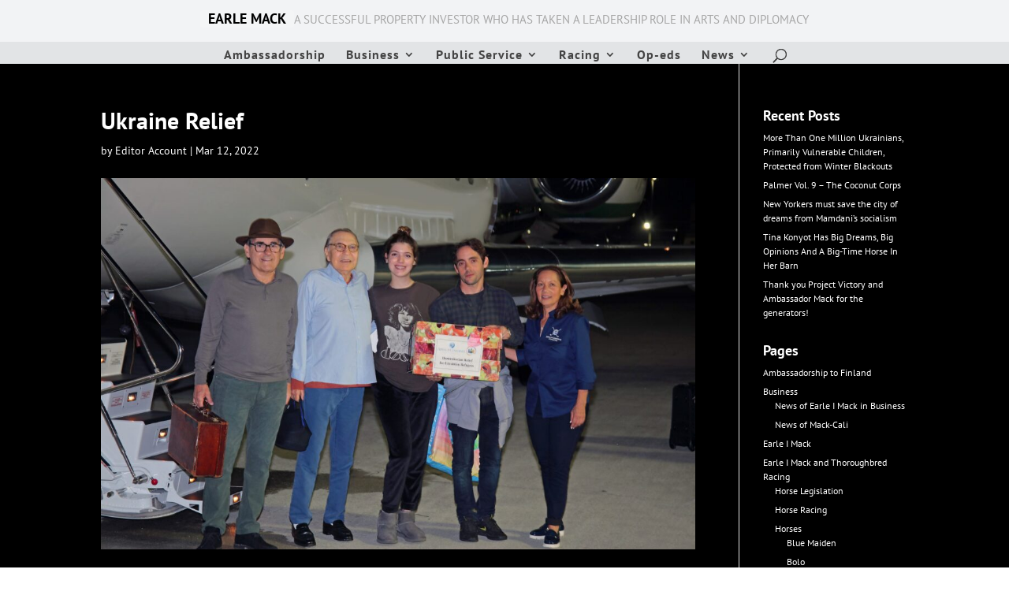

--- FILE ---
content_type: text/css; charset=utf-8
request_url: https://www.earleimack.com/wp-content/themes/divi-child/style.css?ver=4.25.0
body_size: 476
content:
/*
 Theme Name:     Divi Child
 Theme URI:      https://www.elegantthemes.com/gallery/divi/
 Description:    Divi Child Theme
 Author:         CivicsNation
 Author URI:     https://www.elegantthemes.com
 Template:       Divi
 Version:        1.0.0
*/


/* =Theme customization starts here
------------------------------------------------------- */
.#top-header .container {
    padding-top: 1.3em;
    font-weight: 600;
    padding-bottom: 0.75em;
}
 #et-info {
    width: 0%;
    float: right;
    text-align: right;
}

#et-info-phone {
	display:none;
}
#et-info-email {
	display:none;
}

.cta {
color:#a6a6a6!important;
width: 100%;
text-align:center;
font-size: 15px;
font-weight: 100 !important;
margin-top: -3px;
}

.cta a {
background: #f4f5f6;
    color: #000000!important;
    padding: 5px 10px;
    display: inline-block;
    -webkit-border-radius: 3px;
    -moz-border-radius: 3px;
    border-radius: 3px;
	font-size:18px;
    font-weight: 700 !important;
    transition: all 0.5s;
}

.cta a:hover {
background: #555;
color: #fff !important;
}

#et-secondary-menu {
width: 100%;
float: left;
text-align: left;
}

@media (max-width: 980px){
#et-info {
    width: 50%;
    float: right;
    text-align: right;
}

.cta {
width: 50%;
text-align:center;
float: left;
margin-top: -3px;
}

#et-info {
padding-top:0px;
padding-bottom: 0.75em;
}
}

@media (max-width: 740px){
.cta {display:none;}
#et-info {width: 100%;}
}

#main-content {
    background-color: black!important;
}

#main-content a{
    color: white!important;
}
et_pb_slide_description, .et_pb_slider_fullwidth_off .et_pb_slide_description {
padding: 20% 0 0 0!important;

}
.et_pb_section {padding:0px;}

#home-post-slider .et_pb_slide_content .post-meta {height:0px; overflow:hidden;}
#home-post-slider .et_pb_slide_content .post-meta .published{position:absolute; left:0px; font-size:16px;}

#sidebar {font-size:12px; line-height:1.5em;}


--- FILE ---
content_type: text/plain
request_url: https://www.google-analytics.com/j/collect?v=1&_v=j102&a=380933&t=pageview&_s=1&dl=https%3A%2F%2Fwww.earleimack.com%2F2022%2F03%2F12%2Fgeorge-pataki-and-ambassador-earle-i-mack-lead-humanitarian-delegation-to-assist-ukrainian-refugees%2Fimg_1197_48k%2F&ul=en-us%40posix&dt=Ukraine%20Relief%20-%20Earle%20I%20Mack&sr=1280x720&vp=1280x720&_u=YEDAAUABAAAAACAAI~&jid=652579067&gjid=860137830&cid=689211815.1769162040&tid=UA-226480022-1&_gid=732565293.1769162040&_r=1&_slc=1&gtm=45He61m1h2n81P9M5V49v862943795za200zd862943795&gcd=13l3l3l3l1l1&dma=0&tag_exp=103116026~103200004~104527907~104528501~104573694~104684208~104684211~105391252~115938466~115938468~116491845~116682875~117041588~117223564&z=85153795
body_size: -451
content:
2,cG-GSZ3775V9P